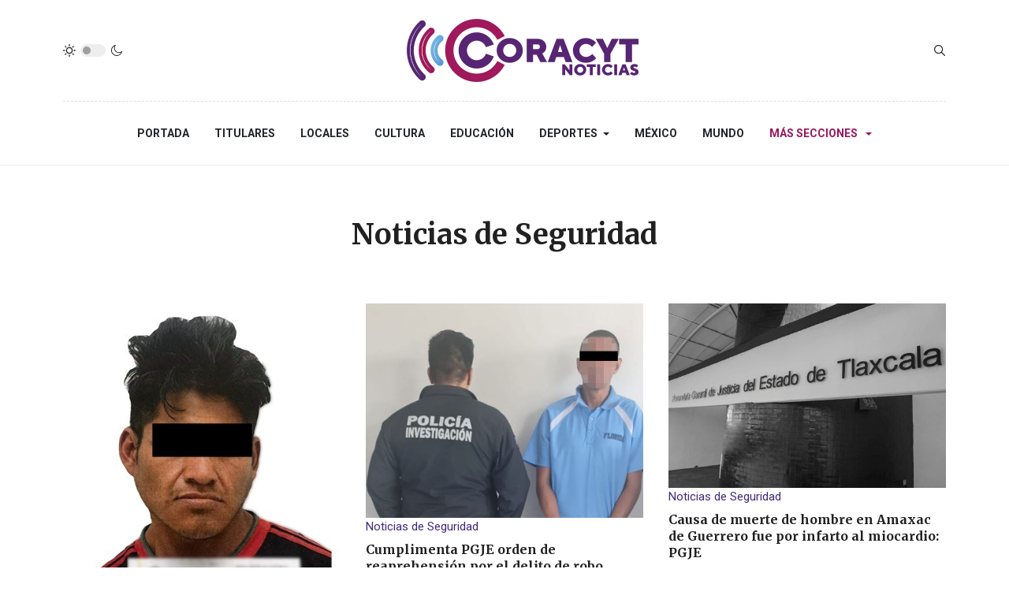

--- FILE ---
content_type: text/html; charset=utf-8
request_url: https://sndigital.mx/mas-secciones/seguridad.html?start=630
body_size: 10857
content:
<!DOCTYPE html>
<html xmlns="http://www.w3.org/1999/xhtml" class="j3" xml:lang="es-es" lang="es-es" dir="ltr">

<head>
  <meta property="fb:pages" content="136963163130492" />
  <base href="https://sndigital.mx/mas-secciones/seguridad.html" />
	<meta http-equiv="content-type" content="text/html; charset=utf-8" />
	<meta name="keywords" content="Operativo, Nota roja, Nota policíaca, Ley y Seguridad Pública, Policia Tlaxcala, CES Tlaxcala, 23 Zona Militar, SEDENA, Policía Federal, PGR, PGJE Tlaxcala, Comisión Estatal de Seguridad, CNDH, CEDH Tlaxcala, COEPRIS, " />
	<meta name="title" content="Seguridad" />
	<meta name="description" content="Noticias de seguridad pública, vialidad, derechos humanos, trata de personas y prevención del delito" />
	<title>Seguridad</title>
	<link href="/mas-secciones/seguridad.feed?type=rss" rel="alternate" type="application/rss+xml" title="RSS 2.0" />
	<link href="/mas-secciones/seguridad.feed?type=atom" rel="alternate" type="application/atom+xml" title="Atom 1.0" />
	<link href="https://www.sndigital.mx/mas-secciones/seguridad.html?start=630" rel="canonical" />
	<link href="/templates/ja_blockk/favicon.ico" rel="shortcut icon" type="image/vnd.microsoft.icon" />
	<link href="https://sndigital.mx/plugins/content/addtoany/addtoany.css" rel="stylesheet" type="text/css" />
	<link href="/modules/mod_jacontentlisting/assets/style.css" rel="stylesheet" type="text/css" />
	<link href="/modules/mod_jacontentlisting/tmpl/items/contents/default/style.css" rel="stylesheet" type="text/css" />
	<link href="/plugins/system/jce/css/content.css?aa754b1f19c7df490be4b958cf085e7c" rel="stylesheet" type="text/css" />
	<link href="/plugins/system/t4/themes/base/vendors/js-offcanvas/_css/js-offcanvas.css" rel="stylesheet" type="text/css" />
	<link href="https://fonts.googleapis.com/css?family=Roboto%3A700%2C%2C400%7CMerriweather%3A400%2C700%2C900" rel="stylesheet" type="text/css" />
	<link href="/plugins/system/t4/themes/base/vendors/font-awesome5/css/all.min.css" rel="stylesheet" type="text/css" />
	<link href="/media/jui/css/chosen.css?47918f8b3ec3a573d3e19e514d5b88d9" rel="stylesheet" type="text/css" />
	<link href="/media/com_finder/css/finder.css?47918f8b3ec3a573d3e19e514d5b88d9" rel="stylesheet" type="text/css" />
	<link href="/templates/ja_blockk/css/template.css?ffea358d159e7e2a293de5c4b1dccad0" rel="stylesheet" type="text/css" />
	<link href="/media/t4/css/17.css?1eae388ebbe00d50e343b2dc513c14ef" rel="stylesheet" type="text/css" />
	<link href="/templates/ja_blockk/local/css/custom.css?9ff7eb07066244a5235108d907160f59" rel="stylesheet" type="text/css" />
	<script src="https://static.addtoany.com/menu/page.js" type="text/javascript" async="async"></script>
	<script src="/media/jui/js/jquery.min.js?47918f8b3ec3a573d3e19e514d5b88d9" type="text/javascript"></script>
	<script src="/media/jui/js/jquery-noconflict.js?47918f8b3ec3a573d3e19e514d5b88d9" type="text/javascript"></script>
	<script src="/media/jui/js/jquery-migrate.min.js?47918f8b3ec3a573d3e19e514d5b88d9" type="text/javascript"></script>
	<script src="/modules/mod_jacontentlisting/tmpl/items/contents/default/script.js" type="text/javascript"></script>
	<script src="/plugins/system/t4/themes/base/vendors/bootstrap/js/bootstrap.bundle.js" type="text/javascript"></script>
	<script src="/plugins/system/t4/themes/base/vendors/js-offcanvas/_js/js-offcanvas.pkgd.js" type="text/javascript"></script>
	<script src="/plugins/system/t4/themes/base/vendors/bodyscrolllock/bodyScrollLock.min.js" type="text/javascript"></script>
	<script src="/plugins/system/t4/themes/base/js/offcanvas.js" type="text/javascript"></script>
	<script src="/templates/ja_blockk/js/template.js" type="text/javascript"></script>
	<script src="/plugins/system/t4/themes/base/js/base.js?47918f8b3ec3a573d3e19e514d5b88d9" type="text/javascript"></script>
	<script src="/templates/ja_blockk/js/jquery.cookie.js" type="text/javascript"></script>
	<script src="/media/jui/js/chosen.jquery.min.js?47918f8b3ec3a573d3e19e514d5b88d9" type="text/javascript"></script>
	<script src="/media/jui/js/jquery.autocomplete.min.js?47918f8b3ec3a573d3e19e514d5b88d9" type="text/javascript"></script>
	<script src="/plugins/system/t4/themes/base/js/megamenu.js" type="text/javascript"></script>
	<script type="text/javascript">

	jQuery(function ($) {
		initChosen();
		$("body").on("subform-row-add", initChosen);

		function initChosen(event, container)
		{
			container = container || document;
			$(container).find(".advancedSelect").chosen({"disable_search_threshold":10,"search_contains":true,"allow_single_deselect":true,"placeholder_text_multiple":"Escriba o seleccione algunas opciones","placeholder_text_single":"Selecione una opci\u00f3n","no_results_text":"Sin resultados que coincidan"});
		}
	});
	jQuery(function($){ initTooltips(); $("body").on("subform-row-add", initTooltips); function initTooltips (event, container) { container = container || document;$(container).find(".hasTooltip").tooltip({"html": true,"container": "body"});} });
jQuery(document).ready(function() {
	var value, searchword = jQuery('#mod-finder-searchword232');

		// Get the current value.
		value = searchword.val();

		// If the current value equals the default value, clear it.
		searchword.on('focus', function ()
		{
			var el = jQuery(this);

			if (el.val() === 'Buscar...')
			{
				el.val('');
			}
		});

		// If the current value is empty, set the previous value.
		searchword.on('blur', function ()
		{
			var el = jQuery(this);

			if (!el.val())
			{
				el.val(value);
			}
		});

		jQuery('#mod-finder-searchform232').on('submit', function (e)
		{
			e.stopPropagation();
			var advanced = jQuery('#mod-finder-advanced232');

			// Disable select boxes with no value selected.
			if (advanced.length)
			{
				advanced.find('select').each(function (index, el)
				{
					var el = jQuery(el);

					if (!el.val())
					{
						el.attr('disabled', 'disabled');
					}
				});
			}
		});
	var suggest = jQuery('#mod-finder-searchword232').autocomplete({
		serviceUrl: '/component/finder/?task=suggestions.suggest&amp;format=json&amp;tmpl=component',
		paramName: 'q',
		minChars: 1,
		maxHeight: 400,
		width: 300,
		zIndex: 9999,
		deferRequestBy: 500
	});});
	</script>
	<meta property="og:title" content="Seguridad" />
	<meta property="og:description" content="Últimas noticias de hoy en Tlaxcala, México y el Mundo. | Deportes | Cultura | Opinión y Entrevistas | Programas Especiales | Noticiero de Radio y Televisión." />
	<meta property="og:url" content="https://sndigital.mx/mas-secciones/seguridad.html?start=630" />
	<meta property="twitter:title" content="Seguridad" />
	<meta property="twitter:description" content="Últimas noticias de hoy en Tlaxcala, México y el Mundo. | Deportes | Cultura | Opinión y Entrevistas | Programas Especiales | Noticiero de Radio y Televisión." />
	<meta property="twitter:url" content="https://sndigital.mx/mas-secciones/seguridad.html?start=630" />


  <!--[if lt IE 9]>
    <script src="/media/jui/js/html5.js"></script>
  <![endif]-->
  <meta name="viewport"  content="width=device-width, initial-scale=1, maximum-scale=1, user-scalable=yes"/>
  <style  type="text/css">
    @-webkit-viewport   { width: device-width; }
    @-moz-viewport      { width: device-width; }
    @-ms-viewport       { width: device-width; }
    @-o-viewport        { width: device-width; }
    @viewport           { width: device-width; }
  </style>
  <meta name="HandheldFriendly" content="true"/>
  <meta name="apple-mobile-web-app-capable" content="YES"/>
  <!-- //META FOR IOS & HANDHELD -->
  
</head>

<body class="site-ss2021 navigation-n2021 theme-tc2021 layout-ls2021 nav-breakpoint-lg navigation-hide com_content view-category item-211" data-jver="3">
  
  <div class="t4-offcanvas" data-offcanvas-options='{"modifiers":"left,overlay"}' id="off-canvas-left" role="complementary" style="display:none;">
	<div class="t4-off-canvas-header">
	 		  <a href="https://sndigital.mx/" title="Sistema de Noticias Tlaxcala">
	  	    	  	
	    	      <img class="logo-img" src="/images/stock4/varios/junio/logo2024-color.png" alt="Sistema de Noticias Tlaxcala" />
	    
	  	  </a>
	  		<button type="button" class="close js-offcanvas-close" data-dismiss="modal" aria-hidden="true">×</button>
	</div>

	<div class="t4-off-canvas-body menu-item-def" data-effect="def">
		<div class="t4-module module " id="Mod233"><div class="module-inner"><div class="module-ct"><nav class="navbar">
<ul class="nav navbar-nav ">
<li class="nav-item item-274 default"><a href="/" itemprop="url" class="nav-link"><span itemprop="name">Portada</span></a></li><li class="nav-item item-137"><a href="/titulares.html" itemprop="url" class="nav-link"><span itemprop="name">Titulares</span></a></li><li class="nav-item item-276"><a href="/locales.html" itemprop="url" class="nav-link"><span itemprop="name">Locales</span></a></li><li class="nav-item item-115"><a href="/cultura.html" itemprop="url" class="nav-link"><span itemprop="name">Cultura</span></a></li><li class="nav-item item-277"><a href="/educacion.html" itemprop="url" class="nav-link"><span itemprop="name">Educación</span></a></li><li class="nav-item item-113 deeper dropdown parent" data-level=1><a href="/deportes.html" itemprop="url" class="nav-link dropdown-toggle" role="button" aria-haspopup="true" aria-expanded="false"><span itemprop="name">Deportes</span></a><ul class="dropdown-menu" data-bs-popper="static"><li class="nav-item item-118"><a href="/deportes/deportes-nacional-e-internacional.html" itemprop="url" class="dropdown-item"><span itemprop="name">Deportes Nacional e Internacional</span></a></li></ul></li><li class="nav-item item-109"><a href="/mexico.html" itemprop="url" class="nav-link"><span itemprop="name">México</span></a></li><li class="nav-item item-112"><a href="/mundo.html" itemprop="url" class="nav-link"><span itemprop="name">Mundo</span></a></li><li class="nav-item item-275 active divider deeper dropdown parent" data-level=1><span class="separator  nav-link dropdown-toggle"  itemprop="name"  role="button"  aria-haspopup="true" aria-expanded="false">
	<span itemprop="name">Más Secciones</span>
	</span>
<ul class="dropdown-menu" data-bs-popper="static"><li class="nav-item item-280"><a href="/mas-secciones/salud.html" itemprop="url" class="dropdown-item"><span itemprop="name">Salud</span></a></li><li class="nav-item item-281"><a href="/mas-secciones/poder-legislativo.html" itemprop="url" class="dropdown-item"><span itemprop="name">Poder Legislativo</span></a></li><li class="nav-item item-282"><a href="/mas-secciones/poder-judicial.html" itemprop="url" class="dropdown-item"><span itemprop="name">Poder Judicial</span></a></li><li class="nav-item item-211 current active"><a href="/mas-secciones/seguridad.html" itemprop="url" class="dropdown-item" aria-current="page"><span itemprop="name">Seguridad</span></a></li><li class="nav-item item-239 deeper dropdown dropright dropend parent" data-level=2><a itemprop="url" href="javascript:;" class="nav-header  dropdown-item dropdown-toggle"  role = "button" aria-haspopup = "true" aria-expanded = "false">
	<span itemprop="name">Reportajes SN</span>
	</a>
<ul class="dropdown-menu" data-bs-popper="static"><li class="nav-item item-249"><a href="/mas-secciones/reportajes-sn/arte-popular.html" itemprop="url" class="dropdown-item"><span itemprop="name">Arte Popular</span></a></li><li class="nav-item item-250"><a href="/mas-secciones/reportajes-sn/nuestra-cocina.html" itemprop="url" class="dropdown-item"><span itemprop="name">Nuestra Cocina</span></a></li><li class="nav-item item-251"><a href="/mas-secciones/reportajes-sn/vive-tlaxcala-extraordinario.html" itemprop="url" class="dropdown-item"><span itemprop="name">Tlaxcala Extraordinario</span></a></li></ul></li><li class="nav-item item-191"><a href="/mas-secciones/noticieros-del-dia.html" itemprop="url" class="dropdown-item"><span itemprop="name">Noticieros del día</span></a></li></ul></li></ul></nav></div></div></div>
	</div>

	</div>
  <main>
    <div class="t4-wrapper">
      <div class="t4-content">
        <div class="t4-content-inner">
          
<div id="t4-mainnav" class="t4-section  t4-mainnav   border-bottom"><!-- HEADER BLOCK -->
<header id="t4-header-wrap" class="t4-header header-layout-9">
  <div class="t4-header-inner">
		<div class="container">
			<div class="header-top">
				<div class="d-flex align-items-center  justify-content-between">
					<div class="l-action d-none d-lg-block">
						<div class="theme-toggle">
			      	
	<div class="ja-dark-mode">
		<div class="mode-light">
			<svg width="16" height="16" viewBox="0 0 16 16" fill="none" xmlns="http://www.w3.org/2000/svg" class="svg-light">
				<path d="M4.22902 3.286L3.28635 2.34334C3.02635 2.083 2.60369 2.083 2.34369 2.34334C2.08335 2.60367 2.08335 3.02567 2.34369 3.286L3.28635 4.22866C3.41635 4.359 3.58702 4.424 3.75768 4.424C3.92835 4.424 4.09902 4.359 4.22902 4.22866C4.48935 3.96833 4.48935 3.54633 4.22902 3.286Z"/>
				<path d="M2 7.33333H0.666667C0.298667 7.33333 0 7.63199 0 7.99999C0 8.368 0.298667 8.66666 0.666667 8.66666H2C2.368 8.66666 2.66667 8.368 2.66667 7.99999C2.66667 7.63199 2.368 7.33333 2 7.33333Z"/>
				<path d="M4.22902 11.7713C3.96902 11.511 3.54635 11.511 3.28635 11.7713L2.34369 12.714C2.08335 12.9743 2.08335 13.3963 2.34369 13.6567C2.47369 13.787 2.64435 13.852 2.81502 13.852C2.98569 13.852 3.15635 13.787 3.28635 13.6567L4.22902 12.714C4.48935 12.4537 4.48935 12.0317 4.22902 11.7713Z"/>
				<path d="M8.00065 13.3333C7.63265 13.3333 7.33398 13.632 7.33398 14V15.3333C7.33398 15.7013 7.63265 16 8.00065 16C8.36865 16 8.66732 15.7013 8.66732 15.3333V14C8.66732 13.632 8.36865 13.3333 8.00065 13.3333Z"/>
				<path d="M13.6567 12.714L12.7141 11.7713C12.4541 11.511 12.0314 11.511 11.7714 11.7713C11.5111 12.0317 11.5111 12.4537 11.7714 12.714L12.7141 13.6567C12.8441 13.787 13.0148 13.852 13.1854 13.852C13.3561 13.852 13.5267 13.787 13.6567 13.6567C13.9171 13.3963 13.9171 12.9743 13.6567 12.714Z"/>
				<path d="M15.334 7.33333H14.0007C13.6327 7.33333 13.334 7.63199 13.334 7.99999C13.334 8.368 13.6327 8.66666 14.0007 8.66666H15.334C15.702 8.66666 16.0007 8.368 16.0007 7.99999C16.0007 7.63199 15.702 7.33333 15.334 7.33333Z"/>
				<path d="M13.6567 2.34334C13.3967 2.083 12.9741 2.083 12.7141 2.34334L11.7714 3.286C11.5111 3.54633 11.5111 3.96833 11.7714 4.22866C11.9014 4.359 12.0721 4.424 12.2428 4.424C12.4134 4.424 12.5841 4.359 12.7141 4.22866L13.6567 3.286C13.9171 3.02567 13.9171 2.60367 13.6567 2.34334Z"/>
				<path d="M8.00065 0C7.63265 0 7.33398 0.298667 7.33398 0.666667V2C7.33398 2.368 7.63265 2.66667 8.00065 2.66667C8.36865 2.66667 8.66732 2.368 8.66732 2V0.666667C8.66732 0.298667 8.36865 0 8.00065 0Z"/>
				<path d="M7.99935 3.66667C5.61002 3.66667 3.66602 5.61067 3.66602 8C3.66602 10.3893 5.61002 12.3333 7.99935 12.3333C10.3887 12.3333 12.3327 10.3893 12.3327 8C12.3327 5.61067 10.3887 3.66667 7.99935 3.66667ZM7.99935 11C6.34535 11 4.99935 9.654 4.99935 8C4.99935 6.346 6.34535 5.00001 7.99935 5.00001C9.65335 5.00001 10.9993 6.346 10.9993 8C10.9993 9.654 9.65335 11 7.99935 11Z"/>
			</svg>
		</div>

		<div class="dark-mode-status">
			<span></span>
		</div>

		<div class="mode-dark">
			<svg width="16" height="16" viewBox="0 0 16 16" fill="none" xmlns="http://www.w3.org/2000/svg" class="svg-dark">
			<path d="M14.6691 8.93962C14.5259 8.90384 14.3828 8.93962 14.2576 9.02908C13.7924 9.42269 13.2556 9.74474 12.6652 9.95944C12.1106 10.1741 11.5023 10.2815 10.8582 10.2815C9.40898 10.2815 8.08502 9.69106 7.13677 8.74282C6.18852 7.79457 5.5981 6.4706 5.5981 5.0214C5.5981 4.41309 5.70545 3.82267 5.88437 3.28593C6.08117 2.7134 6.36744 2.19455 6.74316 1.74726C6.90418 1.55046 6.8684 1.26419 6.67159 1.10317C6.54635 1.01371 6.40322 0.977929 6.26009 1.01371C4.73931 1.42522 3.41535 2.33768 2.4671 3.5543C1.55464 4.75302 1 6.23802 1 7.86614C1 9.81631 1.78722 11.5876 3.07541 12.8757C4.36359 14.1639 6.13485 14.9511 8.08502 14.9511C9.73103 14.9511 11.2518 14.3786 12.4684 13.4304C13.7029 12.4642 14.5975 11.0866 14.9732 9.51215C15.0627 9.24378 14.9196 8.9933 14.6691 8.93962ZM11.9317 12.6789C10.894 13.5019 9.57001 14.0029 8.1208 14.0029C6.42111 14.0029 4.88245 13.3051 3.77318 12.1959C2.66391 11.0866 1.96614 9.54793 1.96614 7.84825C1.96614 6.43482 2.43132 5.14664 3.23643 4.10893C3.79107 3.39327 4.48883 2.80286 5.29395 2.39135C5.20449 2.58816 5.11504 2.78497 5.04347 2.99966C4.81088 3.64375 4.70353 4.32363 4.70353 5.03929C4.70353 6.73898 5.4013 8.29553 6.51057 9.4048C7.61984 10.5141 9.1764 11.2118 10.8761 11.2118C11.6275 11.2118 12.3432 11.0866 13.0052 10.8361C13.2378 10.7467 13.4703 10.6572 13.685 10.5499C13.2556 11.3729 12.6652 12.1064 11.9317 12.6789Z"/>
			</svg>
		</div>
	</div>

			      </div>
					</div>

					<div class="t4-logo-header d-flex align-items-center">
						<span id="triggerButton" class="btn js-offcanvas-trigger t4-offcanvas-toggle d-lg-none" data-offcanvas-trigger="off-canvas-left"><i class="fa fa-bars toggle-bars"></i></span>
		        <div class="navbar-brand logo-image">
    <a href="/index.php" title="Sistema de Noticias Tlaxcala">
        	
          <img class="logo-img logo-light" src="/images/stock4/varios/junio/logo2024-color.png" alt="Sistema de Noticias Tlaxcala" />
      <img class="logo-img logo-dark" src="/images/stock4/varios/junio/logo2024-blanco.png" alt="Sistema de Noticias Tlaxcala" />
    
    </a>
  </div>

		      </div>

		      <div class="r-action d-flex align-items-center">
			      <div class="d-flex justify-content-end align-items-center">
			      	<div class="d-flex d-lg-none">
			      		
	<div class="ja-dark-mode">
		<div class="mode-light">
			<svg width="16" height="16" viewBox="0 0 16 16" fill="none" xmlns="http://www.w3.org/2000/svg" class="svg-light">
				<path d="M4.22902 3.286L3.28635 2.34334C3.02635 2.083 2.60369 2.083 2.34369 2.34334C2.08335 2.60367 2.08335 3.02567 2.34369 3.286L3.28635 4.22866C3.41635 4.359 3.58702 4.424 3.75768 4.424C3.92835 4.424 4.09902 4.359 4.22902 4.22866C4.48935 3.96833 4.48935 3.54633 4.22902 3.286Z"/>
				<path d="M2 7.33333H0.666667C0.298667 7.33333 0 7.63199 0 7.99999C0 8.368 0.298667 8.66666 0.666667 8.66666H2C2.368 8.66666 2.66667 8.368 2.66667 7.99999C2.66667 7.63199 2.368 7.33333 2 7.33333Z"/>
				<path d="M4.22902 11.7713C3.96902 11.511 3.54635 11.511 3.28635 11.7713L2.34369 12.714C2.08335 12.9743 2.08335 13.3963 2.34369 13.6567C2.47369 13.787 2.64435 13.852 2.81502 13.852C2.98569 13.852 3.15635 13.787 3.28635 13.6567L4.22902 12.714C4.48935 12.4537 4.48935 12.0317 4.22902 11.7713Z"/>
				<path d="M8.00065 13.3333C7.63265 13.3333 7.33398 13.632 7.33398 14V15.3333C7.33398 15.7013 7.63265 16 8.00065 16C8.36865 16 8.66732 15.7013 8.66732 15.3333V14C8.66732 13.632 8.36865 13.3333 8.00065 13.3333Z"/>
				<path d="M13.6567 12.714L12.7141 11.7713C12.4541 11.511 12.0314 11.511 11.7714 11.7713C11.5111 12.0317 11.5111 12.4537 11.7714 12.714L12.7141 13.6567C12.8441 13.787 13.0148 13.852 13.1854 13.852C13.3561 13.852 13.5267 13.787 13.6567 13.6567C13.9171 13.3963 13.9171 12.9743 13.6567 12.714Z"/>
				<path d="M15.334 7.33333H14.0007C13.6327 7.33333 13.334 7.63199 13.334 7.99999C13.334 8.368 13.6327 8.66666 14.0007 8.66666H15.334C15.702 8.66666 16.0007 8.368 16.0007 7.99999C16.0007 7.63199 15.702 7.33333 15.334 7.33333Z"/>
				<path d="M13.6567 2.34334C13.3967 2.083 12.9741 2.083 12.7141 2.34334L11.7714 3.286C11.5111 3.54633 11.5111 3.96833 11.7714 4.22866C11.9014 4.359 12.0721 4.424 12.2428 4.424C12.4134 4.424 12.5841 4.359 12.7141 4.22866L13.6567 3.286C13.9171 3.02567 13.9171 2.60367 13.6567 2.34334Z"/>
				<path d="M8.00065 0C7.63265 0 7.33398 0.298667 7.33398 0.666667V2C7.33398 2.368 7.63265 2.66667 8.00065 2.66667C8.36865 2.66667 8.66732 2.368 8.66732 2V0.666667C8.66732 0.298667 8.36865 0 8.00065 0Z"/>
				<path d="M7.99935 3.66667C5.61002 3.66667 3.66602 5.61067 3.66602 8C3.66602 10.3893 5.61002 12.3333 7.99935 12.3333C10.3887 12.3333 12.3327 10.3893 12.3327 8C12.3327 5.61067 10.3887 3.66667 7.99935 3.66667ZM7.99935 11C6.34535 11 4.99935 9.654 4.99935 8C4.99935 6.346 6.34535 5.00001 7.99935 5.00001C9.65335 5.00001 10.9993 6.346 10.9993 8C10.9993 9.654 9.65335 11 7.99935 11Z"/>
			</svg>
		</div>

		<div class="dark-mode-status">
			<span></span>
		</div>

		<div class="mode-dark">
			<svg width="16" height="16" viewBox="0 0 16 16" fill="none" xmlns="http://www.w3.org/2000/svg" class="svg-dark">
			<path d="M14.6691 8.93962C14.5259 8.90384 14.3828 8.93962 14.2576 9.02908C13.7924 9.42269 13.2556 9.74474 12.6652 9.95944C12.1106 10.1741 11.5023 10.2815 10.8582 10.2815C9.40898 10.2815 8.08502 9.69106 7.13677 8.74282C6.18852 7.79457 5.5981 6.4706 5.5981 5.0214C5.5981 4.41309 5.70545 3.82267 5.88437 3.28593C6.08117 2.7134 6.36744 2.19455 6.74316 1.74726C6.90418 1.55046 6.8684 1.26419 6.67159 1.10317C6.54635 1.01371 6.40322 0.977929 6.26009 1.01371C4.73931 1.42522 3.41535 2.33768 2.4671 3.5543C1.55464 4.75302 1 6.23802 1 7.86614C1 9.81631 1.78722 11.5876 3.07541 12.8757C4.36359 14.1639 6.13485 14.9511 8.08502 14.9511C9.73103 14.9511 11.2518 14.3786 12.4684 13.4304C13.7029 12.4642 14.5975 11.0866 14.9732 9.51215C15.0627 9.24378 14.9196 8.9933 14.6691 8.93962ZM11.9317 12.6789C10.894 13.5019 9.57001 14.0029 8.1208 14.0029C6.42111 14.0029 4.88245 13.3051 3.77318 12.1959C2.66391 11.0866 1.96614 9.54793 1.96614 7.84825C1.96614 6.43482 2.43132 5.14664 3.23643 4.10893C3.79107 3.39327 4.48883 2.80286 5.29395 2.39135C5.20449 2.58816 5.11504 2.78497 5.04347 2.99966C4.81088 3.64375 4.70353 4.32363 4.70353 5.03929C4.70353 6.73898 5.4013 8.29553 6.51057 9.4048C7.61984 10.5141 9.1764 11.2118 10.8761 11.2118C11.6275 11.2118 12.3432 11.0866 13.0052 10.8361C13.2378 10.7467 13.4703 10.6572 13.685 10.5499C13.2556 11.3729 12.6652 12.1064 11.9317 12.6789Z"/>
			</svg>
		</div>
	</div>

			      	</div>

			        
			        
			        <div class="head-search">
			          
<div class="finder">
	<form id="mod-finder-searchform232" action="/component/finder/search.html" method="get" class="form-search" role="search">
		<label for="mod-finder-searchword232" class="finder">Buscar</label><input type="text" name="q" id="mod-finder-searchword232" class="search-query input-medium" size="25" value="" placeholder="Buscar..."/>
						<input type="hidden" name="Itemid" value="211" />	</form>
</div>

			        </div>
			      </div>
			    </div>
				</div>
	    </div>
    </div>

    <div class="header-bottom">
      <div class="container d-flex justify-content-center align-items-center">
	      <div class="t4-megamenu-wrap">
	        <div class="t4-navbar">
	          
<nav class="navbar navbar-expand-lg">
<div id="t4-megamenu-mainmenu" class="t4-megamenu collapse navbar-collapse flipping animate" data-duration="400">

<ul class="nav navbar-nav level0"  itemscope="itemscope" itemtype="http://www.schema.org/SiteNavigationElement">
<li class="nav-item default" data-id="274" data-level="1"><a href="/" itemprop="url" class="nav-link"><span itemprop="name">Portada</span></a></li><li class="nav-item" data-id="137" data-level="1"><a href="/titulares.html" itemprop="url" class="nav-link"><span itemprop="name">Titulares</span></a></li><li class="nav-item" data-id="276" data-level="1"><a href="/locales.html" itemprop="url" class="nav-link"><span itemprop="name">Locales</span></a></li><li class="nav-item" data-id="115" data-level="1"><a href="/cultura.html" itemprop="url" class="nav-link"><span itemprop="name">Cultura</span></a></li><li class="nav-item" data-id="277" data-level="1"><a href="/educacion.html" itemprop="url" class="nav-link"><span itemprop="name">Educación</span></a></li><li class="nav-item dropdown parent" data-id="113" data-level="1"><a href="/deportes.html" itemprop="url" class="nav-link dropdown-toggle" role="button" aria-haspopup="true" aria-expanded="false"><span itemprop="name">Deportes</span><i class="item-caret"></i></a><div class="dropdown-menu level1" data-bs-popper="static"><div class="dropdown-menu-inner"><ul><li class="nav-item" data-id="118" data-level="2"><a href="/deportes/deportes-nacional-e-internacional.html" itemprop="url" class="dropdown-item"><span itemprop="name">Deportes Nacional e Internacional</span></a></li></ul></div></div></li><li class="nav-item" data-id="109" data-level="1"><a href="/mexico.html" itemprop="url" class="nav-link"><span itemprop="name">México</span></a></li><li class="nav-item" data-id="112" data-level="1"><a href="/mundo.html" itemprop="url" class="nav-link"><span itemprop="name">Mundo</span></a></li><li class="nav-item active divider dropdown parent" data-id="275" data-level="1"><span class="separator  nav-link dropdown-toggle"  itemprop="name"  role="button"  aria-haspopup="true" aria-expanded="false">
	<span itemprop="name">Más Secciones</span>
	<i class="item-caret"></i></span>
<div class="dropdown-menu level1" data-bs-popper="static"><div class="dropdown-menu-inner"><ul><li class="nav-item" data-id="280" data-level="2"><a href="/mas-secciones/salud.html" itemprop="url" class="dropdown-item"><span itemprop="name">Salud</span></a></li><li class="nav-item" data-id="281" data-level="2"><a href="/mas-secciones/poder-legislativo.html" itemprop="url" class="dropdown-item"><span itemprop="name">Poder Legislativo</span></a></li><li class="nav-item" data-id="282" data-level="2"><a href="/mas-secciones/poder-judicial.html" itemprop="url" class="dropdown-item"><span itemprop="name">Poder Judicial</span></a></li><li class="nav-item current active" data-id="211" data-level="2"><a href="/mas-secciones/seguridad.html" itemprop="url" class="dropdown-item" aria-current="page"><span itemprop="name">Seguridad</span></a></li><li class="nav-item dropdown dropright dropend parent" data-id="239" data-level="2"><a itemprop="url" href="javascript:;" class="nav-header  dropdown-item dropdown-toggle"  role = "button" aria-haspopup = "true" aria-expanded = "false">
	<span itemprop="name">Reportajes SN</span>
	<i class="item-caret"></i></a>
<div class="dropdown-menu level2" data-bs-popper="static"><div class="dropdown-menu-inner"><ul><li class="nav-item" data-id="249" data-level="3"><a href="/mas-secciones/reportajes-sn/arte-popular.html" itemprop="url" class="dropdown-item"><span itemprop="name">Arte Popular</span></a></li><li class="nav-item" data-id="250" data-level="3"><a href="/mas-secciones/reportajes-sn/nuestra-cocina.html" itemprop="url" class="dropdown-item"><span itemprop="name">Nuestra Cocina</span></a></li><li class="nav-item" data-id="251" data-level="3"><a href="/mas-secciones/reportajes-sn/vive-tlaxcala-extraordinario.html" itemprop="url" class="dropdown-item"><span itemprop="name">Tlaxcala Extraordinario</span></a></li></ul></div></div></li><li class="nav-item" data-id="191" data-level="2"><a href="/mas-secciones/noticieros-del-dia.html" itemprop="url" class="dropdown-item"><span itemprop="name">Noticieros del día</span></a></li></ul></div></div></li></ul></div>
</nav>

	        </div>
	      </div>
	    </div>
	  </div>
  </div>
</header>
<!-- // HEADER BLOCK --></div>

<div id="t4-masthead" class="t4-section  t4-masthead">
<div class="t4-section-inner container"><div class="t4-masthead-inner" >
	<div class="t4-masthead-detail">
		<h2 class="t4-masthead-title">Noticias de Seguridad</h2>
	      	</div>
</div>
</div>
</div>








<div id="t4-main-body" class="t4-section  t4-main-body">
<div class="t4-section-inner container"><div class="t4-row row">
<div class="t4-col col-12 col-lg">
<div id="system-message-container">
	</div>
<div class="com-content-category-blog blog magz-layout layout-default  cols-1" itemscope itemtype="https://schema.org/Blog">

	
	<div class="content-items">
		
	<div class="row">
	
				<div class="col-12 col-md-6 col-lg-4">
			<div class="item card-item column-1 " itemprop="blogPost" itemscope itemtype="https://schema.org/BlogPosting">
				
<div class="jacl-item style-blank text-left">
	<div class="jacl-item__inner">
		        
		<!-- Item media -->
		
          <div class="jacl-item__media radius-none media-4-3">
    <a href="/mas-secciones/seguridad/96335-fgr-obtiene-sentencia-condenatoria-contra-una-persona-por-portacion-de-arma-de-fuego-en-tlaxcala.html" title="FGR obtiene sentencia condenatoria contra una persona por portación de arma de fuego en Tlaxcala"><img src="https://sndigital.mx/images/stock4/locales/mayo/WhatsApp_Image_2024-05-23_at_15.42.14.jpeg" alt="FGR obtiene sentencia condenatoria contra una persona por portación de arma de fuego en Tlaxcala"></a>
        <span class="item-media-mask"></span>
  </div>
		<!-- // Item media -->
		
		<div class="jacl-item__body">

						<!-- Item category -->
      <div class="jacl-item__cat style-blank color-blue">
	<a href="/mas-secciones/seguridad.html" itemprop="genre">Noticias de Seguridad</a>
</div>
			<!-- // Item category -->
			
			<!-- Item title -->
      	<h5 class="jacl-item__title">
	<a href="/mas-secciones/seguridad/96335-fgr-obtiene-sentencia-condenatoria-contra-una-persona-por-portacion-de-arma-de-fuego-en-tlaxcala.html" title="FGR obtiene sentencia condenatoria contra una persona por portación de arma de fuego en Tlaxcala">FGR obtiene sentencia condenatoria contra una persona por portación de arma de fuego en Tlaxcala</a>
</h5>
			<!-- // Item title -->

			<!-- Item intro -->
        
  <div class="jacl-item__introtext">
    <p>El Ministerio Público de la Fiscalía General de la República en su Fiscalía Federal en Tlaxcala,<span class='more_text'>...</span></p>  </div>
			<!-- // Item intro -->

			<!-- Item meta: admin, date, v.v -->
        
<div class="jacl-item__meta">
  <ul>
    
        <li class="item-date">
      23/May/2024    </li>
    
    
  </ul>
</div>
			<!-- // Item meta -->

			<!-- Item tags -->
        			<!-- // Item tags -->

			<!-- Item readmore -->
        


			<!-- // Item readmore -->

		</div>

	</div>
</div>			</div><!-- end item -->
		</div><!-- end span -->

	
				<div class="col-12 col-md-6 col-lg-4">
			<div class="item card-item column-1 " itemprop="blogPost" itemscope itemtype="https://schema.org/BlogPosting">
				
<div class="jacl-item style-blank text-left">
	<div class="jacl-item__inner">
		        
		<!-- Item media -->
		
          <div class="jacl-item__media radius-none media-4-3">
    <a href="/mas-secciones/seguridad/96333-cumplimenta-pgje-orden-de-reaprehension-por-el-delito-de-robo-calificado.html" title="Cumplimenta PGJE orden de reaprehensión por el delito de robo calificado"><img src="https://sndigital.mx/images/stock4/seguridad/mayo/pgje-detenido-robo-calificado.jpg" alt="Cumplimenta PGJE orden de reaprehensión por el delito de robo calificado"></a>
        <span class="item-media-mask"></span>
  </div>
		<!-- // Item media -->
		
		<div class="jacl-item__body">

						<!-- Item category -->
      <div class="jacl-item__cat style-blank color-blue">
	<a href="/mas-secciones/seguridad.html" itemprop="genre">Noticias de Seguridad</a>
</div>
			<!-- // Item category -->
			
			<!-- Item title -->
      	<h5 class="jacl-item__title">
	<a href="/mas-secciones/seguridad/96333-cumplimenta-pgje-orden-de-reaprehension-por-el-delito-de-robo-calificado.html" title="Cumplimenta PGJE orden de reaprehensión por el delito de robo calificado">Cumplimenta PGJE orden de reaprehensión por el delito de robo calificado</a>
</h5>
			<!-- // Item title -->

			<!-- Item intro -->
        
  <div class="jacl-item__introtext">
    <p>Agentes de la Policía de Investigación adscritos a la Procuraduría General de Justicia del Estado<span class='more_text'>...</span></p>  </div>
			<!-- // Item intro -->

			<!-- Item meta: admin, date, v.v -->
        
<div class="jacl-item__meta">
  <ul>
    
        <li class="item-date">
      23/May/2024    </li>
    
    
  </ul>
</div>
			<!-- // Item meta -->

			<!-- Item tags -->
        			<!-- // Item tags -->

			<!-- Item readmore -->
        


			<!-- // Item readmore -->

		</div>

	</div>
</div>			</div><!-- end item -->
		</div><!-- end span -->

	
				<div class="col-12 col-md-6 col-lg-4">
			<div class="item card-item column-1 " itemprop="blogPost" itemscope itemtype="https://schema.org/BlogPosting">
				
<div class="jacl-item style-blank text-left">
	<div class="jacl-item__inner">
		        
		<!-- Item media -->
		
          <div class="jacl-item__media radius-none media-4-3">
    <a href="/mas-secciones/seguridad/96332-causa-de-muerte-de-hombre-en-amaxac-de-guerrero-fue-por-infarto-al-miocardio-pgje.html" title="Causa de muerte de hombre en Amaxac de Guerrero fue por infarto al miocardio: PGJE"><img src="https://sndigital.mx/images/stock4/seguridad/mayo/pgje-8.jpg" alt="Causa de muerte de hombre en Amaxac de Guerrero fue por infarto al miocardio: PGJE"></a>
        <span class="item-media-mask"></span>
  </div>
		<!-- // Item media -->
		
		<div class="jacl-item__body">

						<!-- Item category -->
      <div class="jacl-item__cat style-blank color-blue">
	<a href="/mas-secciones/seguridad.html" itemprop="genre">Noticias de Seguridad</a>
</div>
			<!-- // Item category -->
			
			<!-- Item title -->
      	<h5 class="jacl-item__title">
	<a href="/mas-secciones/seguridad/96332-causa-de-muerte-de-hombre-en-amaxac-de-guerrero-fue-por-infarto-al-miocardio-pgje.html" title="Causa de muerte de hombre en Amaxac de Guerrero fue por infarto al miocardio: PGJE">Causa de muerte de hombre en Amaxac de Guerrero fue por infarto al miocardio: PGJE</a>
</h5>
			<!-- // Item title -->

			<!-- Item intro -->
        
  <div class="jacl-item__introtext">
    <p>La Procuraduría General de Justicia del Estado (PGJE) informa que la causa de muerte del hombre que<span class='more_text'>...</span></p>  </div>
			<!-- // Item intro -->

			<!-- Item meta: admin, date, v.v -->
        
<div class="jacl-item__meta">
  <ul>
    
        <li class="item-date">
      23/May/2024    </li>
    
    
  </ul>
</div>
			<!-- // Item meta -->

			<!-- Item tags -->
        			<!-- // Item tags -->

			<!-- Item readmore -->
        


			<!-- // Item readmore -->

		</div>

	</div>
</div>			</div><!-- end item -->
		</div><!-- end span -->

	
				<div class="col-12 col-md-6 col-lg-4">
			<div class="item card-item column-1 " itemprop="blogPost" itemscope itemtype="https://schema.org/BlogPosting">
				
<div class="jacl-item style-blank text-left">
	<div class="jacl-item__inner">
		        
		<!-- Item media -->
		
          <div class="jacl-item__media radius-none media-4-3">
    <a href="/mas-secciones/seguridad/96331-masculino-es-vinculado-a-proceso-por-posesion-de-vehiculo-robado-pgje.html" title=" Masculino es vinculado a proceso por posesión de vehículo robado: PGJE"><img src="https://sndigital.mx/images/stock4/seguridad/mayo/pgje-fachada.jpg" alt=" Masculino es vinculado a proceso por posesión de vehículo robado: PGJE"></a>
        <span class="item-media-mask"></span>
  </div>
		<!-- // Item media -->
		
		<div class="jacl-item__body">

						<!-- Item category -->
      <div class="jacl-item__cat style-blank color-blue">
	<a href="/mas-secciones/seguridad.html" itemprop="genre">Noticias de Seguridad</a>
</div>
			<!-- // Item category -->
			
			<!-- Item title -->
      	<h5 class="jacl-item__title">
	<a href="/mas-secciones/seguridad/96331-masculino-es-vinculado-a-proceso-por-posesion-de-vehiculo-robado-pgje.html" title=" Masculino es vinculado a proceso por posesión de vehículo robado: PGJE"> Masculino es vinculado a proceso por posesión de vehículo robado: PGJE</a>
</h5>
			<!-- // Item title -->

			<!-- Item intro -->
        
  <div class="jacl-item__introtext">
    <p>Tras reunir los elementos probatorios suficientes, el agente del Ministerio Público del fuero común<span class='more_text'>...</span></p>  </div>
			<!-- // Item intro -->

			<!-- Item meta: admin, date, v.v -->
        
<div class="jacl-item__meta">
  <ul>
    
        <li class="item-date">
      23/May/2024    </li>
    
    
  </ul>
</div>
			<!-- // Item meta -->

			<!-- Item tags -->
        			<!-- // Item tags -->

			<!-- Item readmore -->
        


			<!-- // Item readmore -->

		</div>

	</div>
</div>			</div><!-- end item -->
		</div><!-- end span -->

	
				<div class="col-12 col-md-6 col-lg-4">
			<div class="item card-item column-1 " itemprop="blogPost" itemscope itemtype="https://schema.org/BlogPosting">
				
<div class="jacl-item style-blank text-left">
	<div class="jacl-item__inner">
		        
		<!-- Item media -->
		
          <div class="jacl-item__media radius-none media-4-3">
    <a href="/mas-secciones/seguridad/96313-se-reunen-autoridades-estatales-y-municipales-de-seguridad.html" title="Se reúnen autoridades estatales y municipales de seguridad"><img src="https://sndigital.mx/images/stock4/locales/mayo/WhatsApp-Image-2024-05-22-at-20.26.jpg" alt="Se reúnen autoridades estatales y municipales de seguridad"></a>
        <span class="item-media-mask"></span>
  </div>
		<!-- // Item media -->
		
		<div class="jacl-item__body">

						<!-- Item category -->
      <div class="jacl-item__cat style-blank color-blue">
	<a href="/mas-secciones/seguridad.html" itemprop="genre">Noticias de Seguridad</a>
</div>
			<!-- // Item category -->
			
			<!-- Item title -->
      	<h5 class="jacl-item__title">
	<a href="/mas-secciones/seguridad/96313-se-reunen-autoridades-estatales-y-municipales-de-seguridad.html" title="Se reúnen autoridades estatales y municipales de seguridad">Se reúnen autoridades estatales y municipales de seguridad</a>
</h5>
			<!-- // Item title -->

			<!-- Item intro -->
        
  <div class="jacl-item__introtext">
    <p>*En la Tercera Reunión Regional Ordinaria de Directores de Seguridad trabajaron para garantizar la<span class='more_text'>...</span></p>  </div>
			<!-- // Item intro -->

			<!-- Item meta: admin, date, v.v -->
        
<div class="jacl-item__meta">
  <ul>
    
        <li class="item-date">
      22/May/2024    </li>
    
    
  </ul>
</div>
			<!-- // Item meta -->

			<!-- Item tags -->
        			<!-- // Item tags -->

			<!-- Item readmore -->
        


			<!-- // Item readmore -->

		</div>

	</div>
</div>			</div><!-- end item -->
		</div><!-- end span -->

	
				<div class="col-12 col-md-6 col-lg-4">
			<div class="item card-item column-1 " itemprop="blogPost" itemscope itemtype="https://schema.org/BlogPosting">
				
<div class="jacl-item style-blank text-left">
	<div class="jacl-item__inner">
		        
		<!-- Item media -->
		
          <div class="jacl-item__media radius-none media-4-3">
    <a href="/mas-secciones/seguridad/96309-vinculan-a-proceso-a-masculino-por-robo-en-ixtacuixtla.html" title="Vinculan a proceso a masculino por robo en Ixtacuixtla"><img src="https://sndigital.mx/images/stock4/locales/mayo/WhatsApp_Image_2024-05-22_at_17.31.21.jpeg" alt="Vinculan a proceso a masculino por robo en Ixtacuixtla"></a>
        <span class="item-media-mask"></span>
  </div>
		<!-- // Item media -->
		
		<div class="jacl-item__body">

						<!-- Item category -->
      <div class="jacl-item__cat style-blank color-blue">
	<a href="/mas-secciones/seguridad.html" itemprop="genre">Noticias de Seguridad</a>
</div>
			<!-- // Item category -->
			
			<!-- Item title -->
      	<h5 class="jacl-item__title">
	<a href="/mas-secciones/seguridad/96309-vinculan-a-proceso-a-masculino-por-robo-en-ixtacuixtla.html" title="Vinculan a proceso a masculino por robo en Ixtacuixtla">Vinculan a proceso a masculino por robo en Ixtacuixtla</a>
</h5>
			<!-- // Item title -->

			<!-- Item intro -->
        
  <div class="jacl-item__introtext">
    <p>El agente del Ministerio Público del fuero común adscrito a la Procuraduría General de Justicia del<span class='more_text'>...</span></p>  </div>
			<!-- // Item intro -->

			<!-- Item meta: admin, date, v.v -->
        
<div class="jacl-item__meta">
  <ul>
    
        <li class="item-date">
      22/May/2024    </li>
    
    
  </ul>
</div>
			<!-- // Item meta -->

			<!-- Item tags -->
        			<!-- // Item tags -->

			<!-- Item readmore -->
        


			<!-- // Item readmore -->

		</div>

	</div>
</div>			</div><!-- end item -->
		</div><!-- end span -->

	
				<div class="col-12 col-md-6 col-lg-4">
			<div class="item card-item column-1 " itemprop="blogPost" itemscope itemtype="https://schema.org/BlogPosting">
				
<div class="jacl-item style-blank text-left">
	<div class="jacl-item__inner">
		        
		<!-- Item media -->
		
          <div class="jacl-item__media radius-none media-4-3">
    <a href="/mas-secciones/seguridad/96307-sentencian-a-ocho-anos-de-prision-a-masculino-por-delito-de-violacion.html" title="Sentencian a ocho años de prisión a masculino por delito de violación"><img src="https://sndigital.mx/images/stock4/locales/mayo/WhatsApp_Image_2024-05-22_at_17.28.18.jpeg" alt="Sentencian a ocho años de prisión a masculino por delito de violación"></a>
        <span class="item-media-mask"></span>
  </div>
		<!-- // Item media -->
		
		<div class="jacl-item__body">

						<!-- Item category -->
      <div class="jacl-item__cat style-blank color-blue">
	<a href="/mas-secciones/seguridad.html" itemprop="genre">Noticias de Seguridad</a>
</div>
			<!-- // Item category -->
			
			<!-- Item title -->
      	<h5 class="jacl-item__title">
	<a href="/mas-secciones/seguridad/96307-sentencian-a-ocho-anos-de-prision-a-masculino-por-delito-de-violacion.html" title="Sentencian a ocho años de prisión a masculino por delito de violación">Sentencian a ocho años de prisión a masculino por delito de violación</a>
</h5>
			<!-- // Item title -->

			<!-- Item intro -->
        
  <div class="jacl-item__introtext">
    <p>La Procuraduría General de Justicia del Estado (PGJE) a través del Ministerio Público obtuvo una<span class='more_text'>...</span></p>  </div>
			<!-- // Item intro -->

			<!-- Item meta: admin, date, v.v -->
        
<div class="jacl-item__meta">
  <ul>
    
        <li class="item-date">
      22/May/2024    </li>
    
    
  </ul>
</div>
			<!-- // Item meta -->

			<!-- Item tags -->
        			<!-- // Item tags -->

			<!-- Item readmore -->
        


			<!-- // Item readmore -->

		</div>

	</div>
</div>			</div><!-- end item -->
		</div><!-- end span -->

	
				<div class="col-12 col-md-6 col-lg-4">
			<div class="item card-item column-1 " itemprop="blogPost" itemscope itemtype="https://schema.org/BlogPosting">
				
<div class="jacl-item style-blank text-left">
	<div class="jacl-item__inner">
		        
		<!-- Item media -->
		
          <div class="jacl-item__media radius-none media-4-3">
    <a href="/mas-secciones/seguridad/96278-pactan-ssc-y-bienestar-acciones-a-favor-de-ppl.html" title="Pactan SSC y Bienestar acciones a favor de PPL"><img src="https://sndigital.mx/images/stock4/locales/mayo/SSC-BIENESTAR.jpg" alt="Pactan SSC y Bienestar acciones a favor de PPL"></a>
        <span class="item-media-mask"></span>
  </div>
		<!-- // Item media -->
		
		<div class="jacl-item__body">

						<!-- Item category -->
      <div class="jacl-item__cat style-blank color-blue">
	<a href="/mas-secciones/seguridad.html" itemprop="genre">Noticias de Seguridad</a>
</div>
			<!-- // Item category -->
			
			<!-- Item title -->
      	<h5 class="jacl-item__title">
	<a href="/mas-secciones/seguridad/96278-pactan-ssc-y-bienestar-acciones-a-favor-de-ppl.html" title="Pactan SSC y Bienestar acciones a favor de PPL">Pactan SSC y Bienestar acciones a favor de PPL</a>
</h5>
			<!-- // Item title -->

			<!-- Item intro -->
        
  <div class="jacl-item__introtext">
    <p>*Con la firma de convenio, van a brindar bienestar en la salud de toda la población<span class='more_text'>...</span></p>  </div>
			<!-- // Item intro -->

			<!-- Item meta: admin, date, v.v -->
        
<div class="jacl-item__meta">
  <ul>
    
        <li class="item-date">
      21/May/2024    </li>
    
    
  </ul>
</div>
			<!-- // Item meta -->

			<!-- Item tags -->
        			<!-- // Item tags -->

			<!-- Item readmore -->
        


			<!-- // Item readmore -->

		</div>

	</div>
</div>			</div><!-- end item -->
		</div><!-- end span -->

	
				<div class="col-12 col-md-6 col-lg-4">
			<div class="item card-item column-1 " itemprop="blogPost" itemscope itemtype="https://schema.org/BlogPosting">
				
<div class="jacl-item style-blank text-left">
	<div class="jacl-item__inner">
		        
		<!-- Item media -->
		
          <div class="jacl-item__media radius-none media-4-3">
    <a href="/mas-secciones/seguridad/96277-ejecuta-pgje-orden-de-aprehension-en-contra-de-masculino-por-incumplimiento-de-la-obligacion-alimentaria-2.html" title="Ejecuta PGJE orden de aprehensión en contra de masculino por incumplimiento de la obligación alimentaria"><img src="https://sndigital.mx/images/stock4/seguridad/mayo/detenido-pgje.jpg" alt="Ejecuta PGJE orden de aprehensión en contra de masculino por incumplimiento de la obligación alimentaria"></a>
        <span class="item-media-mask"></span>
  </div>
		<!-- // Item media -->
		
		<div class="jacl-item__body">

						<!-- Item category -->
      <div class="jacl-item__cat style-blank color-blue">
	<a href="/mas-secciones/seguridad.html" itemprop="genre">Noticias de Seguridad</a>
</div>
			<!-- // Item category -->
			
			<!-- Item title -->
      	<h5 class="jacl-item__title">
	<a href="/mas-secciones/seguridad/96277-ejecuta-pgje-orden-de-aprehension-en-contra-de-masculino-por-incumplimiento-de-la-obligacion-alimentaria-2.html" title="Ejecuta PGJE orden de aprehensión en contra de masculino por incumplimiento de la obligación alimentaria">Ejecuta PGJE orden de aprehensión en contra de masculino por incumplimiento de la obligación alimentaria</a>
</h5>
			<!-- // Item title -->

			<!-- Item intro -->
        
  <div class="jacl-item__introtext">
    <p>Agentes de la Policía de Investigación adscritos a la Procuraduría General de Justicia del Estado<span class='more_text'>...</span></p>  </div>
			<!-- // Item intro -->

			<!-- Item meta: admin, date, v.v -->
        
<div class="jacl-item__meta">
  <ul>
    
        <li class="item-date">
      21/May/2024    </li>
    
    
  </ul>
</div>
			<!-- // Item meta -->

			<!-- Item tags -->
        			<!-- // Item tags -->

			<!-- Item readmore -->
        


			<!-- // Item readmore -->

		</div>

	</div>
</div>			</div><!-- end item -->
		</div><!-- end span -->

	
				<div class="col-12 col-md-6 col-lg-4">
			<div class="item card-item column-1 " itemprop="blogPost" itemscope itemtype="https://schema.org/BlogPosting">
				
<div class="jacl-item style-blank text-left">
	<div class="jacl-item__inner">
		        
		<!-- Item media -->
		
          <div class="jacl-item__media radius-none media-4-3">
    <a href="/mas-secciones/seguridad/96276-vinculan-a-proceso-a-masculino-por-delitos-contra-la-salud-en-su-modalidad-de-narcomenudeo-pgje.html" title="Vinculan a proceso a masculino por delitos contra la salud en su modalidad de narcomenudeo: PGJE"><img src="https://sndigital.mx/images/stock4/seguridad/mayo/pgje-fachada.jpg" alt="Vinculan a proceso a masculino por delitos contra la salud en su modalidad de narcomenudeo: PGJE"></a>
        <span class="item-media-mask"></span>
  </div>
		<!-- // Item media -->
		
		<div class="jacl-item__body">

						<!-- Item category -->
      <div class="jacl-item__cat style-blank color-blue">
	<a href="/mas-secciones/seguridad.html" itemprop="genre">Noticias de Seguridad</a>
</div>
			<!-- // Item category -->
			
			<!-- Item title -->
      	<h5 class="jacl-item__title">
	<a href="/mas-secciones/seguridad/96276-vinculan-a-proceso-a-masculino-por-delitos-contra-la-salud-en-su-modalidad-de-narcomenudeo-pgje.html" title="Vinculan a proceso a masculino por delitos contra la salud en su modalidad de narcomenudeo: PGJE">Vinculan a proceso a masculino por delitos contra la salud en su modalidad de narcomenudeo: PGJE</a>
</h5>
			<!-- // Item title -->

			<!-- Item intro -->
        
  <div class="jacl-item__introtext">
    <p>Derivado del trabajo realizado por el agente del Ministerio Público del fuero común de la<span class='more_text'>...</span></p>  </div>
			<!-- // Item intro -->

			<!-- Item meta: admin, date, v.v -->
        
<div class="jacl-item__meta">
  <ul>
    
        <li class="item-date">
      21/May/2024    </li>
    
    
  </ul>
</div>
			<!-- // Item meta -->

			<!-- Item tags -->
        			<!-- // Item tags -->

			<!-- Item readmore -->
        


			<!-- // Item readmore -->

		</div>

	</div>
</div>			</div><!-- end item -->
		</div><!-- end span -->

	
				<div class="col-12 col-md-6 col-lg-4">
			<div class="item card-item column-1 " itemprop="blogPost" itemscope itemtype="https://schema.org/BlogPosting">
				
<div class="jacl-item style-blank text-left">
	<div class="jacl-item__inner">
		        
		<!-- Item media -->
		
          <div class="jacl-item__media radius-none media-4-3">
    <a href="/mas-secciones/seguridad/96275-masculino-es-sentenciado-a-siete-anos-y-tres-meses-de-prision-por-robo-pgje.html" title="Masculino es sentenciado a siete años y tres meses de prisión por robo: PGJE"><img src="https://sndigital.mx/images/stock4/seguridad/mayo/PGJE-byn.jpg" alt="Masculino es sentenciado a siete años y tres meses de prisión por robo: PGJE"></a>
        <span class="item-media-mask"></span>
  </div>
		<!-- // Item media -->
		
		<div class="jacl-item__body">

						<!-- Item category -->
      <div class="jacl-item__cat style-blank color-blue">
	<a href="/mas-secciones/seguridad.html" itemprop="genre">Noticias de Seguridad</a>
</div>
			<!-- // Item category -->
			
			<!-- Item title -->
      	<h5 class="jacl-item__title">
	<a href="/mas-secciones/seguridad/96275-masculino-es-sentenciado-a-siete-anos-y-tres-meses-de-prision-por-robo-pgje.html" title="Masculino es sentenciado a siete años y tres meses de prisión por robo: PGJE">Masculino es sentenciado a siete años y tres meses de prisión por robo: PGJE</a>
</h5>
			<!-- // Item title -->

			<!-- Item intro -->
        
  <div class="jacl-item__introtext">
    <p>La Procuraduría General de Justicia del Estado (PGJE) a través del Ministerio Público del fuero<span class='more_text'>...</span></p>  </div>
			<!-- // Item intro -->

			<!-- Item meta: admin, date, v.v -->
        
<div class="jacl-item__meta">
  <ul>
    
        <li class="item-date">
      21/May/2024    </li>
    
    
  </ul>
</div>
			<!-- // Item meta -->

			<!-- Item tags -->
        			<!-- // Item tags -->

			<!-- Item readmore -->
        


			<!-- // Item readmore -->

		</div>

	</div>
</div>			</div><!-- end item -->
		</div><!-- end span -->

	
				<div class="col-12 col-md-6 col-lg-4">
			<div class="item card-item column-1 " itemprop="blogPost" itemscope itemtype="https://schema.org/BlogPosting">
				
<div class="jacl-item style-blank text-left">
	<div class="jacl-item__inner">
		        
		<!-- Item media -->
		
          <div class="jacl-item__media radius-none media-4-3">
    <a href="/mas-secciones/seguridad/96274-juez-vincula-a-proceso-a-masculino-por-posesion-de-vehiculo-robado-pgje.html" title="Juez vincula a proceso a masculino por posesión de vehículo robado: PGJE"><img src="https://sndigital.mx/images/stock4/seguridad/mayo/pgje-3.jpg" alt="Juez vincula a proceso a masculino por posesión de vehículo robado: PGJE"></a>
        <span class="item-media-mask"></span>
  </div>
		<!-- // Item media -->
		
		<div class="jacl-item__body">

						<!-- Item category -->
      <div class="jacl-item__cat style-blank color-blue">
	<a href="/mas-secciones/seguridad.html" itemprop="genre">Noticias de Seguridad</a>
</div>
			<!-- // Item category -->
			
			<!-- Item title -->
      	<h5 class="jacl-item__title">
	<a href="/mas-secciones/seguridad/96274-juez-vincula-a-proceso-a-masculino-por-posesion-de-vehiculo-robado-pgje.html" title="Juez vincula a proceso a masculino por posesión de vehículo robado: PGJE">Juez vincula a proceso a masculino por posesión de vehículo robado: PGJE</a>
</h5>
			<!-- // Item title -->

			<!-- Item intro -->
        
  <div class="jacl-item__introtext">
    <p>El agente del Ministerio Público del fuero común de la Procuraduría General de Justicia del Estado<span class='more_text'>...</span></p>  </div>
			<!-- // Item intro -->

			<!-- Item meta: admin, date, v.v -->
        
<div class="jacl-item__meta">
  <ul>
    
        <li class="item-date">
      21/May/2024    </li>
    
    
  </ul>
</div>
			<!-- // Item meta -->

			<!-- Item tags -->
        			<!-- // Item tags -->

			<!-- Item readmore -->
        


			<!-- // Item readmore -->

		</div>

	</div>
</div>			</div><!-- end item -->
		</div><!-- end span -->

	
				<div class="col-12 col-md-6 col-lg-4">
			<div class="item card-item column-1 " itemprop="blogPost" itemscope itemtype="https://schema.org/BlogPosting">
				
<div class="jacl-item style-blank text-left">
	<div class="jacl-item__inner">
		        
		<!-- Item media -->
		
          <div class="jacl-item__media radius-none media-4-3">
    <a href="/mas-secciones/seguridad/96260-detienen-ssc-y-marina-a-un-hombre-por-posesion-de-arma-y-cohecho.html" title="Detienen SSC y Marina a un hombre por posesión de arma y cohecho"><img src="https://sndigital.mx/images/stock4/mexico/mayo/MARINA-SSC.jpg" alt="Detienen SSC y Marina a un hombre por posesión de arma y cohecho"></a>
        <span class="item-media-mask"></span>
  </div>
		<!-- // Item media -->
		
		<div class="jacl-item__body">

						<!-- Item category -->
      <div class="jacl-item__cat style-blank color-blue">
	<a href="/mas-secciones/seguridad.html" itemprop="genre">Noticias de Seguridad</a>
</div>
			<!-- // Item category -->
			
			<!-- Item title -->
      	<h5 class="jacl-item__title">
	<a href="/mas-secciones/seguridad/96260-detienen-ssc-y-marina-a-un-hombre-por-posesion-de-arma-y-cohecho.html" title="Detienen SSC y Marina a un hombre por posesión de arma y cohecho">Detienen SSC y Marina a un hombre por posesión de arma y cohecho</a>
</h5>
			<!-- // Item title -->

			<!-- Item intro -->
        
  <div class="jacl-item__introtext">
    <p>*Al momento de la detención, Ricardo N. ofreció un vehículo para evadir su<span class='more_text'>...</span></p>  </div>
			<!-- // Item intro -->

			<!-- Item meta: admin, date, v.v -->
        
<div class="jacl-item__meta">
  <ul>
    
        <li class="item-date">
      20/May/2024    </li>
    
    
  </ul>
</div>
			<!-- // Item meta -->

			<!-- Item tags -->
        			<!-- // Item tags -->

			<!-- Item readmore -->
        


			<!-- // Item readmore -->

		</div>

	</div>
</div>			</div><!-- end item -->
		</div><!-- end span -->

	
				<div class="col-12 col-md-6 col-lg-4">
			<div class="item card-item column-1 " itemprop="blogPost" itemscope itemtype="https://schema.org/BlogPosting">
				
<div class="jacl-item style-blank text-left">
	<div class="jacl-item__inner">
		        
		<!-- Item media -->
		
          <div class="jacl-item__media radius-none media-4-3">
    <a href="/mas-secciones/seguridad/96258-arroja-saldo-blanco-bajada-de-la-virgen-de-ocotlan-ssc.html" title="Arroja saldo blanco bajada de la virgen de Ocotlán: SSC"><img src="https://sndigital.mx/images/stock4/locales/mayo/WhatsApp_Image_2024-05-20_at_17.12.16_copia.jpg" alt="Arroja saldo blanco bajada de la virgen de Ocotlán: SSC"></a>
        <span class="item-media-mask"></span>
  </div>
		<!-- // Item media -->
		
		<div class="jacl-item__body">

						<!-- Item category -->
      <div class="jacl-item__cat style-blank color-blue">
	<a href="/mas-secciones/seguridad.html" itemprop="genre">Noticias de Seguridad</a>
</div>
			<!-- // Item category -->
			
			<!-- Item title -->
      	<h5 class="jacl-item__title">
	<a href="/mas-secciones/seguridad/96258-arroja-saldo-blanco-bajada-de-la-virgen-de-ocotlan-ssc.html" title="Arroja saldo blanco bajada de la virgen de Ocotlán: SSC">Arroja saldo blanco bajada de la virgen de Ocotlán: SSC</a>
</h5>
			<!-- // Item title -->

			<!-- Item intro -->
        
  <div class="jacl-item__introtext">
    <p>*A las 14:00 horas de este lunes concluyó el operativo y se reabrieron las vialidades en su<span class='more_text'>...</span></p>  </div>
			<!-- // Item intro -->

			<!-- Item meta: admin, date, v.v -->
        
<div class="jacl-item__meta">
  <ul>
    
        <li class="item-date">
      20/May/2024    </li>
    
    
  </ul>
</div>
			<!-- // Item meta -->

			<!-- Item tags -->
        			<!-- // Item tags -->

			<!-- Item readmore -->
        


			<!-- // Item readmore -->

		</div>

	</div>
</div>			</div><!-- end item -->
		</div><!-- end span -->

	
				<div class="col-12 col-md-6 col-lg-4">
			<div class="item card-item column-1 " itemprop="blogPost" itemscope itemtype="https://schema.org/BlogPosting">
				
<div class="jacl-item style-blank text-left">
	<div class="jacl-item__inner">
		        
		<!-- Item media -->
		
          <div class="jacl-item__media radius-none media-4-3">
    <a href="/mas-secciones/seguridad/96244-inicia-pgje-carpeta-de-investigacion-por-los-hechos-suscitados-en-apetatitlan.html" title="Inicia PGJE carpeta de investigación por los hechos suscitados en Apetatitlán"><img src="https://sndigital.mx/images/stock4/seguridad/mayo/hechos-pgje-apetatitlan.jpg" alt="Inicia PGJE carpeta de investigación por los hechos suscitados en Apetatitlán"></a>
        <span class="item-media-mask"></span>
  </div>
		<!-- // Item media -->
		
		<div class="jacl-item__body">

						<!-- Item category -->
      <div class="jacl-item__cat style-blank color-blue">
	<a href="/mas-secciones/seguridad.html" itemprop="genre">Noticias de Seguridad</a>
</div>
			<!-- // Item category -->
			
			<!-- Item title -->
      	<h5 class="jacl-item__title">
	<a href="/mas-secciones/seguridad/96244-inicia-pgje-carpeta-de-investigacion-por-los-hechos-suscitados-en-apetatitlan.html" title="Inicia PGJE carpeta de investigación por los hechos suscitados en Apetatitlán">Inicia PGJE carpeta de investigación por los hechos suscitados en Apetatitlán</a>
</h5>
			<!-- // Item title -->

			<!-- Item intro -->
        
  <div class="jacl-item__introtext">
    <p>
La Procuraduría General de Justicia del Estado (PGJE) inició una carpeta de investigación por los hechos<span class='more_text'>...</span></p>  </div>
			<!-- // Item intro -->

			<!-- Item meta: admin, date, v.v -->
        
<div class="jacl-item__meta">
  <ul>
    
        <li class="item-date">
      20/May/2024    </li>
    
    
  </ul>
</div>
			<!-- // Item meta -->

			<!-- Item tags -->
        			<!-- // Item tags -->

			<!-- Item readmore -->
        


			<!-- // Item readmore -->

		</div>

	</div>
</div>			</div><!-- end item -->
		</div><!-- end span -->

	
				<div class="col-12 col-md-6 col-lg-4">
			<div class="item card-item column-1 " itemprop="blogPost" itemscope itemtype="https://schema.org/BlogPosting">
				
<div class="jacl-item style-blank text-left">
	<div class="jacl-item__inner">
		        
		<!-- Item media -->
		
          <div class="jacl-item__media radius-none media-4-3">
    <a href="/mas-secciones/seguridad/96243-pgje-asegura-a-tres-personas-y-un-vehiculo-a-traves-de-una-orden-de-cateo.html" title="PGJE asegura a tres personas y un vehículo a través de una orden de cateo"><img src="https://sndigital.mx/images/stock4/seguridad/mayo/detenidos-cateo.jpg" alt="PGJE asegura a tres personas y un vehículo a través de una orden de cateo"></a>
        <span class="item-media-mask"></span>
  </div>
		<!-- // Item media -->
		
		<div class="jacl-item__body">

						<!-- Item category -->
      <div class="jacl-item__cat style-blank color-blue">
	<a href="/mas-secciones/seguridad.html" itemprop="genre">Noticias de Seguridad</a>
</div>
			<!-- // Item category -->
			
			<!-- Item title -->
      	<h5 class="jacl-item__title">
	<a href="/mas-secciones/seguridad/96243-pgje-asegura-a-tres-personas-y-un-vehiculo-a-traves-de-una-orden-de-cateo.html" title="PGJE asegura a tres personas y un vehículo a través de una orden de cateo">PGJE asegura a tres personas y un vehículo a través de una orden de cateo</a>
</h5>
			<!-- // Item title -->

			<!-- Item intro -->
        
  <div class="jacl-item__introtext">
    <p>
Las indagatorias están relacionadas con la desaparición de un masculino el pasado 10 de mayo en el municipio<span class='more_text'>...</span></p>  </div>
			<!-- // Item intro -->

			<!-- Item meta: admin, date, v.v -->
        
<div class="jacl-item__meta">
  <ul>
    
        <li class="item-date">
      20/May/2024    </li>
    
    
  </ul>
</div>
			<!-- // Item meta -->

			<!-- Item tags -->
        			<!-- // Item tags -->

			<!-- Item readmore -->
        


			<!-- // Item readmore -->

		</div>

	</div>
</div>			</div><!-- end item -->
		</div><!-- end span -->

	
				<div class="col-12 col-md-6 col-lg-4">
			<div class="item card-item column-1 " itemprop="blogPost" itemscope itemtype="https://schema.org/BlogPosting">
				
<div class="jacl-item style-blank text-left">
	<div class="jacl-item__inner">
		        
		<!-- Item media -->
		
          <div class="jacl-item__media radius-none media-4-3">
    <a href="/mas-secciones/seguridad/96224-inicia-pgje-carpeta-de-investigacion-por-hechos-suscitados-en-huamantla-2.html" title="Inicia PGJE carpeta de investigación por hechos suscitados en Huamantla"><img src="https://sndigital.mx/images/stock4/locales/mayo/WhatsApp_Image_2024-05-19_at_16.31.05.jpeg" alt="Inicia PGJE carpeta de investigación por hechos suscitados en Huamantla"></a>
        <span class="item-media-mask"></span>
  </div>
		<!-- // Item media -->
		
		<div class="jacl-item__body">

						<!-- Item category -->
      <div class="jacl-item__cat style-blank color-blue">
	<a href="/mas-secciones/seguridad.html" itemprop="genre">Noticias de Seguridad</a>
</div>
			<!-- // Item category -->
			
			<!-- Item title -->
      	<h5 class="jacl-item__title">
	<a href="/mas-secciones/seguridad/96224-inicia-pgje-carpeta-de-investigacion-por-hechos-suscitados-en-huamantla-2.html" title="Inicia PGJE carpeta de investigación por hechos suscitados en Huamantla">Inicia PGJE carpeta de investigación por hechos suscitados en Huamantla</a>
</h5>
			<!-- // Item title -->

			<!-- Item intro -->
        
  <div class="jacl-item__introtext">
    <p>El agente del Ministerio Público del fuero común adscrito a la Procuraduría General de Justicia del<span class='more_text'>...</span></p>  </div>
			<!-- // Item intro -->

			<!-- Item meta: admin, date, v.v -->
        
<div class="jacl-item__meta">
  <ul>
    
        <li class="item-date">
      19/May/2024    </li>
    
    
  </ul>
</div>
			<!-- // Item meta -->

			<!-- Item tags -->
        			<!-- // Item tags -->

			<!-- Item readmore -->
        


			<!-- // Item readmore -->

		</div>

	</div>
</div>			</div><!-- end item -->
		</div><!-- end span -->

	
				<div class="col-12 col-md-6 col-lg-4">
			<div class="item card-item column-1 " itemprop="blogPost" itemscope itemtype="https://schema.org/BlogPosting">
				
<div class="jacl-item style-blank text-left">
	<div class="jacl-item__inner">
		        
		<!-- Item media -->
		
          <div class="jacl-item__media radius-none media-4-3">
    <a href="/mas-secciones/seguridad/96223-ubica-policia-de-investigacion-a-menor-de-edad-reportada-como-no-localizada-pgje.html" title="Ubica policía de investigación a menor de edad reportada como no localizada: PGJE"><img src="https://sndigital.mx/images/stock4/seguridad/mayo/WhatsApp_Image_2024-05-19_at_16.30.19.jpeg" alt="Ubica policía de investigación a menor de edad reportada como no localizada: PGJE"></a>
        <span class="item-media-mask"></span>
  </div>
		<!-- // Item media -->
		
		<div class="jacl-item__body">

						<!-- Item category -->
      <div class="jacl-item__cat style-blank color-blue">
	<a href="/mas-secciones/seguridad.html" itemprop="genre">Noticias de Seguridad</a>
</div>
			<!-- // Item category -->
			
			<!-- Item title -->
      	<h5 class="jacl-item__title">
	<a href="/mas-secciones/seguridad/96223-ubica-policia-de-investigacion-a-menor-de-edad-reportada-como-no-localizada-pgje.html" title="Ubica policía de investigación a menor de edad reportada como no localizada: PGJE">Ubica policía de investigación a menor de edad reportada como no localizada: PGJE</a>
</h5>
			<!-- // Item title -->

			<!-- Item intro -->
        
  <div class="jacl-item__introtext">
    <p>Elementos de la Policía de Investigación adscritos a la Fiscalía Especializada en Personas<span class='more_text'>...</span></p>  </div>
			<!-- // Item intro -->

			<!-- Item meta: admin, date, v.v -->
        
<div class="jacl-item__meta">
  <ul>
    
        <li class="item-date">
      19/May/2024    </li>
    
    
  </ul>
</div>
			<!-- // Item meta -->

			<!-- Item tags -->
        			<!-- // Item tags -->

			<!-- Item readmore -->
        


			<!-- // Item readmore -->

		</div>

	</div>
</div>			</div><!-- end item -->
		</div><!-- end span -->

		</div>
		</div>

	
</div>


	<div class="com-content-category-blog__navigation w-100">
		<div class="com-content-category-blog__pagination">
			

	<nav role="navigation" aria-label="Paginación">
		<div class="pagination pagination-toolbar text-center">

			
							<ul class="pagination ml-0 mb-4">
						<li class="page-item">
		<a aria-label="Ir a la página inicio" href="/mas-secciones/seguridad.html" class="page-link">
			<span class="fa fa-angle-double-left" aria-hidden="true"></span>		</a>
	</li>
						<li class="page-item">
		<a aria-label="Ir a la página anterior" href="/mas-secciones/seguridad.html?start=612" class="page-link">
			<span class="fa fa-angle-left" aria-hidden="true"></span>		</a>
	</li>
					
												
							<li class="page-item">
		<a aria-label="Ir a la página 31" href="/mas-secciones/seguridad.html?start=540" class="page-link">
			31		</a>
	</li>
					
												
							<li class="page-item">
		<a aria-label="Ir a la página 32" href="/mas-secciones/seguridad.html?start=558" class="page-link">
			32		</a>
	</li>
					
												
							<li class="page-item">
		<a aria-label="Ir a la página 33" href="/mas-secciones/seguridad.html?start=576" class="page-link">
			33		</a>
	</li>
					
												
							<li class="page-item">
		<a aria-label="Ir a la página 34" href="/mas-secciones/seguridad.html?start=594" class="page-link">
			34		</a>
	</li>
					
												
							<li class="page-item">
		<a aria-label="Ir a la página 35" href="/mas-secciones/seguridad.html?start=612" class="page-link">
			35		</a>
	</li>
					
												
								<li class="active page-item">
		<span aria-current="true" aria-label="Página 36" class="page-link">36</span>
	</li>
					
												
							<li class="page-item">
		<a aria-label="Ir a la página 37" href="/mas-secciones/seguridad.html?start=648" class="page-link">
			37		</a>
	</li>
					
												
							<li class="page-item">
		<a aria-label="Ir a la página 38" href="/mas-secciones/seguridad.html?start=666" class="page-link">
			38		</a>
	</li>
					
												
							<li class="page-item">
		<a aria-label="Ir a la página 39" href="/mas-secciones/seguridad.html?start=684" class="page-link">
			39		</a>
	</li>
					
												
							<li class="page-item">
		<a aria-label="Ir a la página 40" href="/mas-secciones/seguridad.html?start=702" class="page-link">
			40		</a>
	</li>
											<li class="page-item">
		<a aria-label="Ir a la página siguiente" href="/mas-secciones/seguridad.html?start=648" class="page-link">
			<span class="fa fa-angle-right" aria-hidden="true"></span>		</a>
	</li>
						<li class="page-item">
		<a aria-label="Ir a la página final" href="/mas-secciones/seguridad.html?start=2178" class="page-link">
			<span class="fa fa-angle-double-right" aria-hidden="true"></span>		</a>
	</li>
				</ul>
			
							<input type="hidden" name="limitstart" value="630">
			
		</div>
	</nav>
		</div>

					<p class="com-content-category-blog__counter counter">
				Página 36 de 122			</p>
			</div>
</div>


</div></div>
</div>



<div id="t4-footnav" class="t4-section  t4-footnav">
<div class="t4-section-inner container"><div class="t4-row row">



<div class="t4-col footnav-4 col-12 col-sm">
<div class="t4-module module " id="Mod231"><div class="module-inner"><div class="module-ct">

<div class="custom"  >
	<!-- ShareThis BEGIN --><div class="sharethis-inline-follow-buttons"></div><!-- ShareThis END --></div>
</div></div></div>
</div>
</div></div>
</div>

<div id="t4-footer" class="t4-section  t4-footer">
<div class="t4-section-inner container"><div class="t4-row row">
<div class="t4-col footer col-sm">
<div class="footer1">Copyright &#169; 2026 SN Digital | Sistema de Noticias Tlaxcala. Todos los derechos reservados.</div>


<div class="custom"  >
	<p><a href="https://www.coracyt.gob.mx/transparencia/aviso-de-privacidad" target="_blank" rel="noopener" title="Consulta nuestro Aviso de Privacidad">Aviso de Privacidad</a></p></div>

</div>

</div></div>
</div><a href='javascript:' id='back-to-top'><i class='fa fa-chevron-up'></i></a>
        </div>
      </div>
    </div>
  </main>
  <!-- Google tag (gtag.js) -->
<script async src="https://www.googletagmanager.com/gtag/js?id=G-MPEXZFZ6FL"></script>
<script>
  window.dataLayer = window.dataLayer || [];
  function gtag(){dataLayer.push(arguments);}
  gtag('js', new Date());

  gtag('config', 'G-MPEXZFZ6FL');
</script>

<script type='text/javascript' src='https://platform-api.sharethis.com/js/sharethis.js#property=5921f4f8b27f700011ad0d8a&product=inline-share-buttons' async='async'></script>
</body>
</html>
